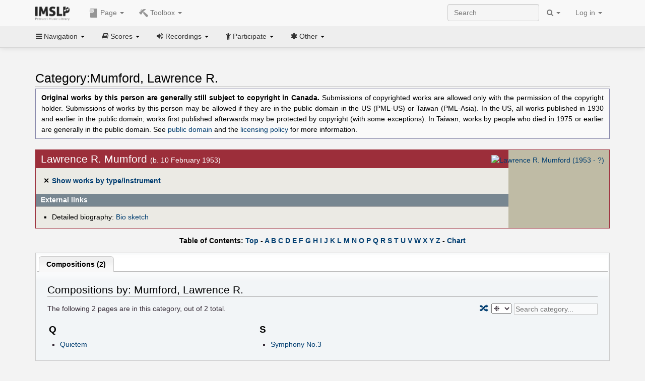

--- FILE ---
content_type: text/html; charset=UTF-8
request_url: https://imslp.org/wiki/Category:Mumford%2C_Lawrence_R.
body_size: 9366
content:
<!DOCTYPE html>
<html lang="en" dir="ltr" class="client-nojs">
<head>
<title>Category:Mumford, Lawrence R. - IMSLP</title>
<meta charset="UTF-8" />
<meta name="generator" content="MediaWiki 1.18.1" />
<meta http-equiv="X-UA-Compatible" content="IE=edge" />
<meta name="viewport" content="width=device-width, initial-scale=1, maximum-scale=1" />
<link rel="apple-touch-icon" sizes="180x180" href="/apple-touch-icon.png" />
<link rel="icon" sizes="192x192" href="/android-touch-icon.png" />
<link rel="shortcut icon" href="/favicon.ico" />
<link rel="search" type="application/opensearchdescription+xml" href="/opensearch_desc.php" title="IMSLP (en)" />
<link rel="EditURI" type="application/rsd+xml" href="//imslp.org/api.php?action=rsd" />
<link rel="copyright" href="http://creativecommons.org/licenses/by-sa/4.0/" />
<link rel="alternate" type="application/atom+xml" title="IMSLP Atom feed" href="/index.php?title=Special:RecentChanges&amp;feed=atom" />
<link rel="stylesheet" href="/load.php?debug=false&amp;lang=en&amp;modules=ext.wikiForum%7Cmediawiki.legacy.commonPrint%2Cshared%7Cskins.bootstrapmediawiki&amp;only=styles&amp;skin=bootstrap-mediawiki&amp;*" />
<link rel="stylesheet" href="/skins/bootstrap-mediawiki/font-awesome/css/font-awesome.min.css" />
<link rel="stylesheet" href="/extensions/Slick/slick.css" />
<link rel="stylesheet" href="/extensions/Slick/slick-theme.css" />
<link rel="stylesheet" href="/extensions/common/jscss/flexigrid.css?22.0" />
<link rel="stylesheet" href="/extensions/common/jscss/IMSLPMisc.css?22.0" />
<link rel="stylesheet" href="/skins/bootstrap-mediawiki/submenu/css/bootstrap-submenu.min.css?303" /><meta name="ResourceLoaderDynamicStyles" content="" />
<link rel="stylesheet" href="/load.php?debug=false&amp;lang=en&amp;modules=site&amp;only=styles&amp;skin=bootstrap-mediawiki&amp;*" />
<style>a:lang(ar),a:lang(ckb),a:lang(fa),a:lang(kk-arab),a:lang(mzn),a:lang(ps),a:lang(ur){text-decoration:none}a.new,#quickbar a.new{color:#ba0000}

/* cache key: imslp_wiki:resourceloader:filter:minify-css:4:c88e2bcd56513749bec09a7e29cb3ffa */</style>
<script src="/load.php?debug=false&amp;lang=en&amp;modules=startup&amp;only=scripts&amp;skin=bootstrap-mediawiki&amp;*"></script>
<script>if(window.mw){
	mw.config.set({"wgCanonicalNamespace": "Category", "wgCanonicalSpecialPageName": false, "wgNamespaceNumber": 14, "wgPageName": "Category:Mumford,_Lawrence_R.", "wgTitle": "Mumford, Lawrence R.", "wgCurRevisionId": 2897340, "wgArticleId": 936189, "wgIsArticle": true, "wgAction": "view", "wgUserName": null, "wgUserGroups": ["*"], "wgCategories": ["Non-Public Domain People", "People", "Composers", "People from the Modern era", "American people", "Male people", "People with recordings"], "wgBreakFrames": false, "wgRestrictionEdit": [], "wgRestrictionMove": [], "wgVectorEnabledModules": {"collapsiblenav": true, "collapsibletabs": true, "editwarning": false, "expandablesearch": false, "footercleanup": false, "sectioneditlinks": false, "simplesearch": true, "experiments": true}, "wgWikiEditorEnabledModules": {"toolbar": true, "dialogs": true, "hidesig": true, "templateEditor": false, "templates": false, "preview": false, "previewDialog": false, "publish": false, "toc": false}, "userIsMember": false});
}
</script><script>if(window.mw){
	mw.loader.load(["mediawiki.page.startup"]);
}
</script>

<script async src='https://www.googletagmanager.com/gtag/js?id=G-4QW4VCTZ4E'></script>
<script>
	window.dataLayer = window.dataLayer || [];
	function gtag(){dataLayer.push(arguments);}
	gtag('js', new Date());
	gtag('config', 'G-4QW4VCTZ4E');
</script>
<script type="text/javascript">
    (function(c,l,a,r,i,t,y){
        c[a]=c[a]||function(){(c[a].q=c[a].q||[]).push(arguments)};
        t=l.createElement(r);t.async=1;t.src="https://www.clarity.ms/tag/"+i;
        y=l.getElementsByTagName(r)[0];y.parentNode.insertBefore(t,y);
    })(window, document, "clarity", "script", "i36pgsjwfo");
</script></head>
<body class="mediawiki ltr sitedir-ltr ns-14 ns-subject page-Category_Mumford_Lawrence_R action-view skin-bootstrap-mediawiki">
<script>if(typeof IMSLPMsg=='undefined')IMSLPMsg={};$.extend(IMSLPMsg,{"js-a1":"e-mail address","js-a2":"or","js-a3":"existing IMSLP account name","js-a4":"15","js-b":"e-mail address (required)","js-b1":"E-mail Address","js-c":"IMSLP account name (optional)","js-c1":"IMSLP Account Name","js-d":"Purchase","js-e":"`1 Year`7 `2 Months: $`3.`4 per month, $`5.`6 total.","js-f":"composer category name","js-g":"Please select a composer.","js-h":"Composer category does not exist.","js-i":"Unable to get composer birth year.","js-j":"Composer must have been born more than 10 years ago.","js-k":"Composer: `1, Born: `2, Subscription Period: `3 Years, $`4.`5 total.","js-l":"Invalid e-mail address.","js-m":"No e-mail address provided.","js-n":"No e-mail address or user name provided.","js-o":"This is a `1gift subscription`2.","js-p":"Number of gift subscriptions:","js-q":"Invalid number of gift certificates.","js-r":"Your download will continue in `1 seconds...","js-s":"Click here to continue your download.","js-t":"This user is already a member.  Do you want to continue and add to the membership period?","js-u":"Internal server error.","js-v":"No composer selected.","js-w":"become a member","usegift":"1","pplc":"","unlocknav":"Unlock toolbars","locknav":"Lock toolbars","creditcard":"Credit card","paypal":"PayPal","membdesc":"Membership ($22 per year)","subscribe":"Subscribe","top10below":"Top 10 results below","naxosmoreres":"more results","chgkeyw":"change","naxossearchkey":"Search key:","newfile":"This is a newly submitted file that is available to members only.","memblogin":"<b>Are you a member?  Please <a href=\"\/index.php?title=Special:Userlogin&returnto=`1\">sign in<\/a> to avoid the waiting period.<\/b>","removead":"remove ad","addsheetmusic":"Add Sheet Music","yourownarrangement":"Your Own Arrangement","yourowncomposition":"Your Own Composition","yourownedition":"Your Own Edition","recording":"Recording","addfile":"Add File","addwork":"Add Work","membershipstatus":"Membership status","purchasemembership":"Purchase membership","searchimslpsite":"Search IMSLP site","searchbyimslpindex":"Search by IMSLP index","searchnaxosmusiclibrary":"Search Naxos Music Library","js-cont":"cont.","js-noprevious":"no previous","js-previous":"previous `1","js-nonext":"no next","js-next":"next `1","js-fcs":"Search category...","addscan":"Add Scan","addmanuscript":"Add Manuscript","newcomposition":"New Composition","newarrangement":"New Arrangement","newedition":"New Edition","updatecard":"Update Credit Card","confirmremovecc":"Please confirm credit card removal, all renewing subscriptions will be automatically cancelled.","alipay":"Alipay","dontexpandfileentries":"Don't expand file entries","expandfileentries":"Expand file entries","js-t1":"This user already has a renewing subscription, another subscription cannot be purchased.","js-recur-monthly":"Monthly subscription: $2.99\/mo","js-recur-yearly":"Yearly subscription: $22.00\/yr ($1.83\/mo)","js-pay-bancontact":"Bancontact","js-pay-eps":"eps","js-pay-giropay":"giropay","js-pay-ideal":"iDEAL","js-pay-p24":"Przelewy24","js-pay-sofort":"SOFORT","js-pay-wechat":"WeChat Pay","js-paymentrequiresname":"Please enter your full name to use this payment method:","js-sofortcountry":"Bank account location","js-sofortselecttext":"Select a country","js-paymenttypeyearlyonly":"Only credit cards and Paypal are accepted for a monthly subscription.","membdesc-norecur":"Membership ($`1)","membdesc-monthly":"Membership ($2.99 per month)","app-title":"IMSLP","app-price":"FREE","app-button":"VIEW","app-apple":"On the App Store","app-google":"In Google Play","app-amazon":"On Amazon Appstore","js-promo-year":"1 year","js-promo-years":"`1 years","js-promo-month":"1 month","js-promo-months":"`1 months","js-promo-ptnrbuyamt":"`1 (current balance: `2)","js-promo-codetooshort":"Promo code too short.","js-promo-email":"E-mail","js-promo-customer-email":"Customer e-mail","js-promo-email-required":"E-mail is required.","js-membership-monthly":"Monthly membership: $`1 per month","js-membership-yearly":"Yearly membership: $`1 per year","stripe-membdesc":"Membership ($`1 per year)"});</script><script>IMSLPTOCMsg="Contents";</script>		<div id="adngin-video-0" style="height:0"></div>
		<script src="/skins/bootstrap-mediawiki/submenu/js/bootstrap-submenu.min.js"></script>
		<div class="navbar navbar-default navbar-fixed-top " id="bs-top-navbar" role="navigation">
				<div class="container">
					<!-- .btn-navbar is used as the toggle for collapsed navbar content -->
					<div class="navbar-header">
						<button class="navbar-toggle collapsed" data-toggle="collapse" data-target=".navbar-collapse">
							<span class="sr-only">Toggle navigation</span>
							<span class="icon-bar"></span>
							<span class="icon-bar"></span>
							<span class="icon-bar"></span>
						</button>
														<select id="subnav-select">
								<option selected disabled hidden>Navigation</option><optgroup label=" Navigation"><option value='/wiki/Main_Page'><i class="fa fa-home"></i> Main Page</option><option value='/wiki/Special:RecentChanges'><i class="fa fa-edit"></i> Recent changes</option><option value='/wiki/Special:Random'><i class="fa fa-random"></i> Random page</option></optgroup><optgroup label=" Scores"><option value='/wiki/IMSLP:Difficulty'><i class="fa fa-star"></i> Instrument difficulty</option><option value='/wiki/Category:Composers'><i class="fa fa-sort-alpha-asc"></i> Composers</option><option value='/wiki/Category:People'><i class="fa fa-users"></i> All people</option><option value='/wiki/Category:People_by_nationality'><i class="fa fa-globe"></i> Nationality</option><option value='/wiki/Browse_people_by_time_period'><i class="fa fa-calendar"></i> Time period</option><option value='/wiki/IMSLP:View_Genres'><i class="fa fa-list-ul"></i> Instrumentation/Genre</option><option value='/wiki/Category:Scores_by_publisher'><i class="fa fa-files-o"></i> Publishers</option><option value='/wiki/Category:Works_with_Braille_scores'><i class="fa fa-braille"></i> Braille scores</option></optgroup><optgroup label=" Recordings"><option value='https://imslp.org/index.php?title=Category:People_with_recordings&amp;memberitst=Recordings'><i class="fa fa-sort-alpha-asc"></i> Composers</option><option value='/wiki/Category:Performers'><i class="fa fa-users"></i> Performer name</option><option value='/wiki/Category:Pages_with_commercial_recordings'><i class="fa fa-headphones"></i> Commercial recordings</option></optgroup><optgroup label=" Participate"><option value='/wiki/IMSLP:Contributor_Portal'>Contributor portal</option><option value='' disabled='disabled' class='unclickable'>----</option>
<option value='https://imslp.org/index.php?title=Special:WikiForumNext/recent-discussions//1/4'>Recent discussions</option><option value='https://imslpforums.org'>Forums</option><option value='/wiki/IMSLP:IRC_Access'>Live Chat (IRC)</option><option value='' disabled='disabled' class='unclickable'>----</option>
<option value='/wiki/IMSLP:FAQ'>FAQ</option><option value='/wiki/Help:Contents'>Help</option></optgroup><optgroup label=" Other"><option value='https://imslp.org/index.php?title=Category:Pages_with_parts_for_purchase&amp;simplesubcat=1&amp;launchtab=parts'>Purchase from IMSLP</option><option value='/wiki/IMSLP:Subscriptions'>Purchase membership</option><option value='https://www.paypal.com/cgi-bin/webscr?cmd=_donations&amp;business=payments@imslp.org&amp;item_name=IMSLP+%2F+Petrucci+Music+Library&amp;no_shipping=0&amp;no_note=1&amp;tax=0&amp;currency_code=USD&amp;lc=US&amp;bn=PP-DonationsBF&amp;charset=UTF-8&amp;notify_url=http%3A%2F%2Fimslp.org%2Fimslpscripts%2Fshop%2FPPDonationsIPN.ISCR.php'>Donate</option><option value='/wiki/IMSLP:Site_support'>Supporting IMSLP</option><option value='/wiki/IMSLP:Sponsored_Composers'>Sponsored people</option><option value='' disabled='disabled' class='unclickable'>----</option>
<option value='/wiki/IMSLP:Jobs'>Jobs</option><option value='/wiki/IMSLP:About'>About</option><option value='' disabled='disabled' class='unclickable'>----</option>
<option value='/wiki/IMSLP:Select_Language'>Select language</option><option value='/wiki/Special:Upload'>Upload picture</option><option value='/wiki/IMSLP:Sitemap'>Sitemap</option><option value='/wiki/IMSLP:Privacy_policy'>Privacy policy</option><option value='/wiki/IMSLP:General_disclaimer'>Disclaimers</option></optgroup>								</select>
														<a class="navbar-brand" href="/wiki/Main_Page" title="IMSLP"><img src='/imslp.png' alt='Logo'/></a>
					</div>

					<div class="collapse navbar-collapse" id="bs-mobile-nav">					<ul class="nav navbar-nav" id="page-dropdown"><li class="dropdown"><a class="dropdown-toggle nddm" data-toggle="dropdown"><span class="icon icon11"></span> Page <b class="caret"></b></a><ul class="dropdown-menu "><li ><a href="/wiki/Category:Mumford,_Lawrence_R." class='nddm selected'><i class="fa fa-folder-open"></i> Category</a><li ><a href="/index.php?title=Special:WikiForum&amp;forum=4&amp;page_assoc=Category%3AMumford%2C+Lawrence+R." class='nddm '><i class="fa fa-comment"></i> Discussion (1)</a><li ><a href="/index.php?title=Category:Mumford,_Lawrence_R.&amp;action=edit" class='nddm '><i class="fa fa-file-code-o"></i> View source</a><li ><a href="/index.php?title=Category:Mumford,_Lawrence_R.&amp;action=history" class='nddm '><i class="fa fa-clock-o"></i> History</a><li class='divider'></li>
<li ><a href="/wiki/Special:WhatLinksHere/Category:Mumford,_Lawrence_R." class='nddm '><i class="fa fa-link"></i> What links here</a><li ><a href="/wiki/Special:RecentChangesLinked/Category:Mumford,_Lawrence_R." class='nddm '><i class="fa fa-arrows-h"></i> Related changes</a><li ><a href="/index.php?title=Category:Mumford,_Lawrence_R.&amp;printable=yes" class='nddm '><i class="fa fa-print"></i> Printable version</a><li ><a href="/index.php?title=Category:Mumford,_Lawrence_R.&amp;oldid=2897340" class='nddm '><i class="fa fa-anchor"></i> Permanent link</a></ul></li></ul><ul class="nav navbar-nav"><li class="dropdown"><a class="dropdown-toggle nddm" data-toggle="dropdown"><span class="icon icon98"></span> Toolbox <b class="caret"></b></a><ul class="dropdown-menu "><li ><a href="/wiki/Special:AddWork/Mumford, Lawrence R." class='nddm '><span class="icon icon3"></span> Add Work</a><li ><a href="/wiki/Special:CategoryWalker/Mumford,_Lawrence_R./" class='nddm '><span class="icon icon184"></span> Show works by type/instrument</a><li ><a href="/wiki/Special:IMSLPCatAssoc/2/Mumford, Lawrence R." class='nddm '><span class="icon icon191"></span> You are this person (associate)</a><li ><a href="/wiki/Special:IMSLPCatAssoc/2/-Mumford, Lawrence R." class='nddm '><span class="icon icon56"></span> You are not this person (disassociate)</a><li ><a href="/wiki/IMSLP:Composer_Template" class='nddm '><span class="icon icon106"></span> How to edit this template</a></ul></li>						</ul>					<ul class="nav navbar-nav navbar-right" id="logindd">
						<li class="dropdown"><a class="dropdown-toggle nddm" data-toggle="dropdown">Log in <b class="caret"></b></a><ul class="dropdown-menu "><li ><a href="/index.php?title=Special:UserLogin&amp;returnto=Category%3AMumford%2C%20Lawrence%20R." class='nddm '><i class="fa fa-sign-in"></i> Log in</a><li ><a onclick='return false;' class='nddm navbarlockitem'>navbarlockitem</a><li ><a onclick='return false;' class='nddm navbarexpfileent'>navbarexpfileent</a></ul></li>					</ul><ul class="nav navbar-nav navbar-right"><li class="dropdown"><a class="dropdown-toggle nddm" data-toggle="dropdown"><i class="fa fa-search" id="imslp-search-icon"></i> <b class="caret"></b></a><ul class="dropdown-menu nopullup"><li ><a onclick='return changeSearch(1);' class='nddm '><i class="fa fa-search"></i> Search IMSLP site</a><li ><a onclick='return changeSearch(2);' class='nddm '><i class="fa fa-hashtag"></i> Search by IMSLP index</a></ul></li>					</ul><form class="navbar-search navbar-form navbar-right" onsubmit="return doSearch();">
						<div>
							<input class="form-control" placeholder="Search" title="Search [ctrl-option-f]" accesskey="f" id="searchInput" autocomplete="off">
						</div>
					</form>
					</div>
				</div>
		</div><!-- topbar -->
					<div class="subnav subnav-fixed" id="bs-top-subnav">
				<div class="container">
					<ul class="nav nav-pills">
					<li class="dropdown"><a class="dropdown-toggle nddm" data-toggle="dropdown"><i class="fa fa-bars"></i> Navigation <b class="caret"></b></a><ul class="dropdown-menu "><li ><a href="/wiki/Main_Page" class='nddm '><i class="fa fa-home"></i> Main Page</a><li ><a href="/wiki/Special:RecentChanges" class='nddm '><i class="fa fa-edit"></i> Recent changes</a><li ><a href="/wiki/Special:Random" class='nddm '><i class="fa fa-random"></i> Random page</a></ul></li><li class="dropdown"><a class="dropdown-toggle nddm" data-toggle="dropdown"><i class="fa fa-book"></i> Scores <b class="caret"></b></a><ul class="dropdown-menu "><li ><a href="/wiki/IMSLP:Difficulty" class='nddm '><i class="fa fa-star"></i> Instrument difficulty</a><li ><a href="/wiki/Category:Composers" class='nddm '><i class="fa fa-sort-alpha-asc"></i> Composers</a><li ><a href="/wiki/Category:People" class='nddm '><i class="fa fa-users"></i> All people</a><li ><a href="/wiki/Category:People_by_nationality" class='nddm '><i class="fa fa-globe"></i> Nationality</a><li ><a href="/wiki/Browse_people_by_time_period" class='nddm '><i class="fa fa-calendar"></i> Time period</a><li ><a href="/wiki/IMSLP:View_Genres" class='nddm '><i class="fa fa-list-ul"></i> Instrumentation/Genre</a><li ><a href="/wiki/Category:Scores_by_publisher" class='nddm '><i class="fa fa-files-o"></i> Publishers</a><li ><a href="/wiki/Category:Works_with_Braille_scores" class='nddm '><i class="fa fa-braille"></i> Braille scores</a></ul></li><li class="dropdown"><a class="dropdown-toggle nddm" data-toggle="dropdown"><i class="fa fa-volume-up"></i> Recordings <b class="caret"></b></a><ul class="dropdown-menu "><li ><a href="https://imslp.org/index.php?title=Category:People_with_recordings&amp;memberitst=Recordings" class='nddm '><i class="fa fa-sort-alpha-asc"></i> Composers</a><li ><a href="/wiki/Category:Performers" class='nddm '><i class="fa fa-users"></i> Performer name</a><li ><a href="/wiki/Category:Pages_with_commercial_recordings" class='nddm '><i class="fa fa-headphones"></i> Commercial recordings</a></ul></li><li class="dropdown"><a class="dropdown-toggle nddm" data-toggle="dropdown"><i class="fa fa-child"></i> Participate <b class="caret"></b></a><ul class="dropdown-menu "><li ><a href="/wiki/IMSLP:Contributor_Portal" class='nddm '>Contributor portal</a><li class='divider'></li>
<li ><a href="https://imslp.org/index.php?title=Special:WikiForumNext/recent-discussions//1/4" class='nddm '>Recent discussions</a><li ><a href="https://imslpforums.org" class='nddm '>Forums</a><li ><a href="/wiki/IMSLP:IRC_Access" class='nddm '>Live Chat (IRC)</a><li class='divider'></li>
<li ><a href="/wiki/IMSLP:FAQ" class='nddm '>FAQ</a><li ><a href="/wiki/Help:Contents" class='nddm '>Help</a></ul></li><li class="dropdown"><a class="dropdown-toggle nddm" data-toggle="dropdown"><i class="fa fa-asterisk"></i> Other <b class="caret"></b></a><ul class="dropdown-menu "><li ><a href="https://imslp.org/index.php?title=Category:Pages_with_parts_for_purchase&amp;simplesubcat=1&amp;launchtab=parts" class='nddm '>Purchase from IMSLP</a><li ><a href="/wiki/IMSLP:Subscriptions" class='nddm '>Purchase membership</a><li ><a href="https://www.paypal.com/cgi-bin/webscr?cmd=_donations&amp;business=payments@imslp.org&amp;item_name=IMSLP+%2F+Petrucci+Music+Library&amp;no_shipping=0&amp;no_note=1&amp;tax=0&amp;currency_code=USD&amp;lc=US&amp;bn=PP-DonationsBF&amp;charset=UTF-8&amp;notify_url=http%3A%2F%2Fimslp.org%2Fimslpscripts%2Fshop%2FPPDonationsIPN.ISCR.php" class='nddm '>Donate</a><li ><a href="/wiki/IMSLP:Site_support" class='nddm '>Supporting IMSLP</a><li ><a href="/wiki/IMSLP:Sponsored_Composers" class='nddm '>Sponsored people</a><li class='divider'></li>
<li ><a href="/wiki/IMSLP:Jobs" class='nddm '>Jobs</a><li ><a href="/wiki/IMSLP:About" class='nddm '>About</a><li class='divider'></li>
<li ><a href="/wiki/IMSLP:Select_Language" class='nddm '>Select language</a><li ><a href="/wiki/Special:Upload" class='nddm '>Upload picture</a><li ><a href="/wiki/IMSLP:Sitemap" class='nddm '>Sitemap</a><li ><a href="/wiki/IMSLP:Privacy_policy" class='nddm '>Privacy policy</a><li ><a href="/wiki/IMSLP:General_disclaimer" class='nddm '>Disclaimers</a></ul></li>					</ul>
				</div>
			</div>
					<div id="wiki-outer-body">
			<div id="wiki-body" class="container">
				<div id="adngin-top-0"></div><br />								<span id='mw-js-message-wrapper'></span>
												
				<h1 id="firstHeading" class="firstHeading pagetitle page-header">
					Category:Mumford, Lawrence R.				</h1>	

				<div class="body"><div lang="en" dir="ltr" class="mw-content-ltr"><table class="toccolours protected" style="border: 1px solid #8888aa; padding-top:4px; padding-bottom:4px; padding-left:8px; padding-right:8px; font-size:95%;">

<tr>
<td align="justify"><b>Original works by this person are generally still subject to copyright in Canada.</b> Submissions of copyrighted works are allowed only with the permission of the copyright holder. Submissions of works by this person may be allowed if they are in the public domain in the US (PML-US) or Taiwan (PML-Asia). In the US, all works published in 1930 and earlier in the public domain; works first published afterwards may be protected by copyright (with some exceptions). In Taiwan, works by people who died in 1975 or earlier are generally in the public domain. See <a href="/wiki/Public_domain" title="Public domain">public domain</a> and the <a href="/wiki/IMSLP:Licensing_Policy_and_Guidelines" title="IMSLP:Licensing Policy and Guidelines">licensing policy</a> for more information.
</td></tr></table><br />
<div class="cp_outer"><div class="cp_inner"><div class="cp_img">
<div class="floatnone"><a href="/wiki/File:Picture-Mumford,_Lawrence_R..jpg" class="image" title="Lawrence R. Mumford (1953 -&#160;?)"><img alt="Lawrence R. Mumford (1953 -&#160;?)" src="/images/thumb/d/d5/Picture-Mumford%2C_Lawrence_R..jpg/180px-Picture-Mumford%2C_Lawrence_R..jpg" width="180" height="176" /></a></div>
</div>
<div class="cp_firsth">
<h2> <span class="mw-headline" id="Lawrence_R._Mumford">Lawrence R. Mumford </span></h2>(b. 10 February 1953)
</div>
<div class="plainlinks cp_mainlinks">
<div class="cp_symbol">✕</div> <a href="/wiki/Special:CategoryWalker/Mumford,_Lawrence_R./" title="Special:CategoryWalker/Mumford, Lawrence R./">Show works by type/instrument</a><br />
</div>
<h2 class="cp_h"> <span class="mw-headline" id="External_links">External links</span></h2>
<div class="cp_links">
<ul><li>Detailed biography: <span class="plainlinks"><a rel="nofollow" class="external text" href="http://imslp.org/index.php?title=Special:WikiForum&amp;thread=24048">Bio sketch</a></span>
</li></ul>
</div>
<div class="cp_clear"></div>
</div>
</div><div id="adngin-in_content1-0"></div><script>JGINITadjhead={"type":2,"url":"\/wiki\/Special:AddWork\/Mumford, Lawrence R.","tbx":[{"icon":184,"label":"Show works by type\/instrument","onclick":"\/wiki\/Special:CategoryWalker\/Mumford,_Lawrence_R.\/"},{"icon":191,"label":"You are this person (associate)","onclick":"\/wiki\/Special:IMSLPCatAssoc\/2\/Mumford, Lawrence R."},{"icon":56,"label":"You are not this person (disassociate)","onclick":"\/wiki\/Special:IMSLPCatAssoc\/2\/-Mumford, Lawrence R."},{"icon":106,"label":"How to edit this template","onclick":"\/wiki\/IMSLP:Composer_Template"}]};</script>
<div class="plainlinks" style="margin-bottom:-0.6em;font-weight:bold;margin-top:1em"><center>
Table of Contents: <a rel="nofollow" class="external text" href="http://imslp.org/wiki/Category:Mumford,_Lawrence_R.#"><span class="ptpar" data-pars="intersect,transclude,simplesubcat,launchtab">Top</span></a> - <a href="/wiki/Category:Mumford,_Lawrence_R.#fcfrom:A" title="Category:Mumford, Lawrence R."><span class="ptpar" data-pars="intersect,transclude,simplesubcat,launchtab">A</span></a> <a href="/wiki/Category:Mumford,_Lawrence_R.#fcfrom:B" title="Category:Mumford, Lawrence R."><span class="ptpar" data-pars="intersect,transclude,simplesubcat,launchtab">B</span></a> <a href="/wiki/Category:Mumford,_Lawrence_R.#fcfrom:C" title="Category:Mumford, Lawrence R."><span class="ptpar" data-pars="intersect,transclude,simplesubcat,launchtab">C</span></a> <a href="/wiki/Category:Mumford,_Lawrence_R.#fcfrom:D" title="Category:Mumford, Lawrence R."><span class="ptpar" data-pars="intersect,transclude,simplesubcat,launchtab">D</span></a> <a href="/wiki/Category:Mumford,_Lawrence_R.#fcfrom:E" title="Category:Mumford, Lawrence R."><span class="ptpar" data-pars="intersect,transclude,simplesubcat,launchtab">E</span></a> <a href="/wiki/Category:Mumford,_Lawrence_R.#fcfrom:F" title="Category:Mumford, Lawrence R."><span class="ptpar" data-pars="intersect,transclude,simplesubcat,launchtab">F</span></a> <a href="/wiki/Category:Mumford,_Lawrence_R.#fcfrom:G" title="Category:Mumford, Lawrence R."><span class="ptpar" data-pars="intersect,transclude,simplesubcat,launchtab">G</span></a> <a href="/wiki/Category:Mumford,_Lawrence_R.#fcfrom:H" title="Category:Mumford, Lawrence R."><span class="ptpar" data-pars="intersect,transclude,simplesubcat,launchtab">H</span></a> <a href="/wiki/Category:Mumford,_Lawrence_R.#fcfrom:I" title="Category:Mumford, Lawrence R."><span class="ptpar" data-pars="intersect,transclude,simplesubcat,launchtab">I</span></a> <a href="/wiki/Category:Mumford,_Lawrence_R.#fcfrom:J" title="Category:Mumford, Lawrence R."><span class="ptpar" data-pars="intersect,transclude,simplesubcat,launchtab">J</span></a> <a href="/wiki/Category:Mumford,_Lawrence_R.#fcfrom:K" title="Category:Mumford, Lawrence R."><span class="ptpar" data-pars="intersect,transclude,simplesubcat,launchtab">K</span></a> <a href="/wiki/Category:Mumford,_Lawrence_R.#fcfrom:L" title="Category:Mumford, Lawrence R."><span class="ptpar" data-pars="intersect,transclude,simplesubcat,launchtab">L</span></a> <a href="/wiki/Category:Mumford,_Lawrence_R.#fcfrom:M" title="Category:Mumford, Lawrence R."><span class="ptpar" data-pars="intersect,transclude,simplesubcat,launchtab">M</span></a> <a href="/wiki/Category:Mumford,_Lawrence_R.#fcfrom:N" title="Category:Mumford, Lawrence R."><span class="ptpar" data-pars="intersect,transclude,simplesubcat,launchtab">N</span></a> <a href="/wiki/Category:Mumford,_Lawrence_R.#fcfrom:O" title="Category:Mumford, Lawrence R."><span class="ptpar" data-pars="intersect,transclude,simplesubcat,launchtab">O</span></a> <a href="/wiki/Category:Mumford,_Lawrence_R.#fcfrom:P" title="Category:Mumford, Lawrence R."><span class="ptpar" data-pars="intersect,transclude,simplesubcat,launchtab">P</span></a> <a href="/wiki/Category:Mumford,_Lawrence_R.#fcfrom:Q" title="Category:Mumford, Lawrence R."><span class="ptpar" data-pars="intersect,transclude,simplesubcat,launchtab">Q</span></a> <a href="/wiki/Category:Mumford,_Lawrence_R.#fcfrom:R" title="Category:Mumford, Lawrence R."><span class="ptpar" data-pars="intersect,transclude,simplesubcat,launchtab">R</span></a> <a href="/wiki/Category:Mumford,_Lawrence_R.#fcfrom:S" title="Category:Mumford, Lawrence R."><span class="ptpar" data-pars="intersect,transclude,simplesubcat,launchtab">S</span></a> <a href="/wiki/Category:Mumford,_Lawrence_R.#fcfrom:T" title="Category:Mumford, Lawrence R."><span class="ptpar" data-pars="intersect,transclude,simplesubcat,launchtab">T</span></a> <a href="/wiki/Category:Mumford,_Lawrence_R.#fcfrom:U" title="Category:Mumford, Lawrence R."><span class="ptpar" data-pars="intersect,transclude,simplesubcat,launchtab">U</span></a> <a href="/wiki/Category:Mumford,_Lawrence_R.#fcfrom:V" title="Category:Mumford, Lawrence R."><span class="ptpar" data-pars="intersect,transclude,simplesubcat,launchtab">V</span></a> <a href="/wiki/Category:Mumford,_Lawrence_R.#fcfrom:W" title="Category:Mumford, Lawrence R."><span class="ptpar" data-pars="intersect,transclude,simplesubcat,launchtab">W</span></a> <a href="/wiki/Category:Mumford,_Lawrence_R.#fcfrom:X" title="Category:Mumford, Lawrence R."><span class="ptpar" data-pars="intersect,transclude,simplesubcat,launchtab">X</span></a> <a href="/wiki/Category:Mumford,_Lawrence_R.#fcfrom:Y" title="Category:Mumford, Lawrence R."><span class="ptpar" data-pars="intersect,transclude,simplesubcat,launchtab">Y</span></a> <a href="/wiki/Category:Mumford,_Lawrence_R.#fcfrom:Z" title="Category:Mumford, Lawrence R."><span class="ptpar" data-pars="intersect,transclude,simplesubcat,launchtab">Z</span></a> - <a rel="nofollow" class="external text" href="http://imslp.org/index.php?title=Category:Mumford%2C%20Lawrence%20R.&amp;customcat=ccperson1"><span class="ptpar" data-pars="intersect,transclude,simplesubcat,launchtab">Chart</span></a></center></div>

<!-- 
NewPP limit report
Preprocessor node count: 64/1000000
Post-expand include size: 6469/4194304 bytes
Template argument size: 15/4194304 bytes
Expensive parser function count: 0/100
-->

<!-- Saved in parser cache with key imslp_wiki:pcache:idhash:936189-0!*!0!!en!2!* and timestamp 20260129191957 -->
<br /><div class='tabs'><ul class='jsonly' style='display:none;'><li><b><a href='#9aeff669aef2aadae3ac6cee805cb0ec'>Compositions (2)</a></b></li></ul><div class='jq-ui-tabs' id='9aeff669aef2aadae3ac6cee805cb0ec'><h3 class='nojs'>Compositions (2)</h3>
<div lang="en" dir="ltr"><div id="mw-pages">
<h2>Compositions by: Mumford, Lawrence R.</h2>
<p>The following <span id="catnummsgp1">2</span> pages are in this category, out of <span id="catttlmsgp1">2</span> total.
<span id='catmsgendp1'></span></p><div lang="en" dir="ltr" class="mw-content-ltr"><table width='100%'><tr valign='top'><td id='catcolp1-0' class='fcatcol'><h3>Q</h3>
<ul><li><a href="/wiki/Quietem_(Mumford,_Lawrence_R.)" title="Quietem (Mumford, Lawrence R.)" class="categorypagelink">Quietem (Mumford, Lawrence R.)</a></li></ul></td><td id='catcolp1-1' class='fcatcol'><h3>S</h3>
<ul><li><a href="/wiki/Symphony_No.3_(Mumford,_Lawrence_R.)" title="Symphony No.3 (Mumford, Lawrence R.)" class="categorypagelink">Symphony No.3 (Mumford, Lawrence R.)</a></li></ul></td></tr></table></div>
</div><script>if(typeof catpagejs=='undefined')catpagejs={};$.extend(catpagejs,{"p1":{"Q":["Quietem (Mumford, Lawrence R.)|RRecordings\\1"],"S":["Symphony No.3 (Mumford, Lawrence R.)|RRecordings\\1"]}});if(typeof origcatmap=='undefined')origcatmap={};$.extend(origcatmap,{"p1":"Mumford,_Lawrence_R."});</script><script>if(typeof hassecfilters=='undefined')hassecfilters={};$.extend(hassecfilters,{"p1":[["*","All",2],["R","Recordings",2]]});</script></div>
</div></div></div><div class="printfooter">
Retrieved from "<a href="http://imslp.org/index.php?title=Category:Mumford,_Lawrence_R.&amp;oldid=2897340">http://imslp.org/index.php?title=Category:Mumford,_Lawrence_R.&amp;oldid=2897340</a>"</div>
				</div>
				<br /><div id="adngin-bottom-0"></div>
								<div class="category-links">
				<!-- catlinks -->
				<div id='catlinks' class='catlinks'><div id="mw-normal-catlinks"><a href="/wiki/Special:Categories" title="Special:Categories">Categories</a>: <ul><li><a href="/wiki/Category:Non-Public_Domain_People" title="Category:Non-Public Domain People">Non-Public Domain People</a></li><li><a href="/wiki/Category:People" title="Category:People">People</a></li><li><a href="/wiki/Category:Composers" title="Category:Composers">Composers</a></li><li><a href="/wiki/Category:People_from_the_Modern_era" title="Category:People from the Modern era">People from the Modern era</a></li><li><a href="/wiki/Category:American_people" title="Category:American people">American people</a></li><li><a href="/wiki/Category:Male_people" title="Category:Male people">Male people</a></li><li><a href="/wiki/Category:People_with_recordings" title="Category:People with recordings">People with recordings</a></li></ul></div></div>				<!-- /catlinks -->
				</div>
															</div><!-- container -->
		</div>
		<div class="bottom">
			<div class="container">
				<footer>
					<p>Content is available under the <a href="http://creativecommons.org/licenses/by-sa/4.0/">Creative Commons Attribution-ShareAlike 4.0 License</a>
						&bull; Page visited <a href="/wiki/Special:GetFCtrStats/=Category%3AMumford%2C_Lawrence_R.">2,465 times</a> &bull; Powered by <a href="http://mediawiki.org">MediaWiki</a>
						&bull; <a href="/wiki/Special:SwitchSkin/vector/Category%3AMumford%2C%20Lawrence%20R.">Switch back to classic skin</a> 
					</p>
				</footer>
			</div><!-- container -->
		</div><!-- bottom -->
<!-- Quantcast --><noscript>
<div style="display:none;">
<img src="//pixel.quantserve.com/pixel/p-y4EbkRgwvQNQ8.gif" border="0" height="1" width="1" alt="Quantcast"/>
</div>
</noscript><!-- EndQ -->
		<script src="/load.php?debug=false&amp;lang=en&amp;modules=skins.bootstrapmediawiki&amp;only=scripts&amp;skin=bootstrap-mediawiki&amp;*"></script>
<script>if(window.mw){
	mw.loader.load(["mediawiki.user", "mediawiki.util", "mediawiki.page.ready", "mediawiki.legacy.wikibits", "mediawiki.legacy.ajax"]);
}
</script>
<script>wgUserPermissions={"delete":false,"copyrightreview":false};</script>
<script src="/extensions/Slick/slick.min.js?303"></script>
<script src="/extensions/common/jscss/IMSLPJS.D.js?22.0&amp;303"></script>
<script src="/load.php?debug=false&amp;lang=en&amp;modules=site&amp;only=scripts&amp;skin=bootstrap-mediawiki&amp;*"></script>
<script>if(window.mw){
	mw.user.options.set({"ccmeonemails":0,"cols":80,"date":"default","diffonly":0,"disablemail":0,"disablesuggest":0,"editfont":"default","editondblclick":0,"editsection":1,"editsectiononrightclick":0,"enotifminoredits":0,"enotifrevealaddr":0,"enotifusertalkpages":1,"enotifwatchlistpages":0,"extendwatchlist":0,"externaldiff":0,"externaleditor":0,"fancysig":0,"forceeditsummary":0,"gender":"unknown","hideminor":0,"hidepatrolled":0,"highlightbroken":1,"imagesize":2,"justify":0,"math":1,"minordefault":0,"newpageshidepatrolled":0,"nocache":0,"noconvertlink":0,"norollbackdiff":0,"numberheadings":0,"previewonfirst":0,"previewontop":1,"quickbar":5,"rcdays":7,"rclimit":50,"rememberpassword":0,"rows":25,"searchlimit":20,"showhiddencats":0,"showjumplinks":1,"shownumberswatching":1,"showtoc":1,"showtoolbar":1,"skin":"bootstrapmediawiki","stubthreshold":0,"thumbsize":2,"underline":2,"uselivepreview":0,"usenewrc":0,"watchcreations":0,"watchdefault":0,"watchdeletion":0,"watchlistdays":3,
	"watchlisthideanons":0,"watchlisthidebots":0,"watchlisthideliu":0,"watchlisthideminor":0,"watchlisthideown":0,"watchlisthidepatrolled":0,"watchmoves":0,"wllimit":250,"vector-simplesearch":1,"usebetatoolbar":1,"usebetatoolbar-cgd":1,"variant":"en","language":"en","searchNs0":true,"searchNs1":false,"searchNs2":false,"searchNs3":false,"searchNs4":false,"searchNs5":false,"searchNs6":false,"searchNs7":false,"searchNs8":false,"searchNs9":false,"searchNs10":false,"searchNs11":false,"searchNs12":false,"searchNs13":false,"searchNs14":false,"searchNs15":false});;mw.user.tokens.set({"editToken":"+\\","watchToken":false});;mw.loader.state({"user.options":"ready","user.tokens":"ready"});
	
	/* cache key: imslp_wiki:resourceloader:filter:minify-js:4:45d954c684379ca2eadbb9deef51c133 */
}
</script><!-- Served in 0.408 secs. --><!--[if lt IE 9]>  
    <script src="/skins/bootstrap-mediawiki/ie8/html5shiv.js"></script>
    <script src="/skins/bootstrap-mediawiki/ie8/respond.min.js"></script>
<![endif]-->
		</body>
		<!-- Cached 20260129191957 -->
</html>
		